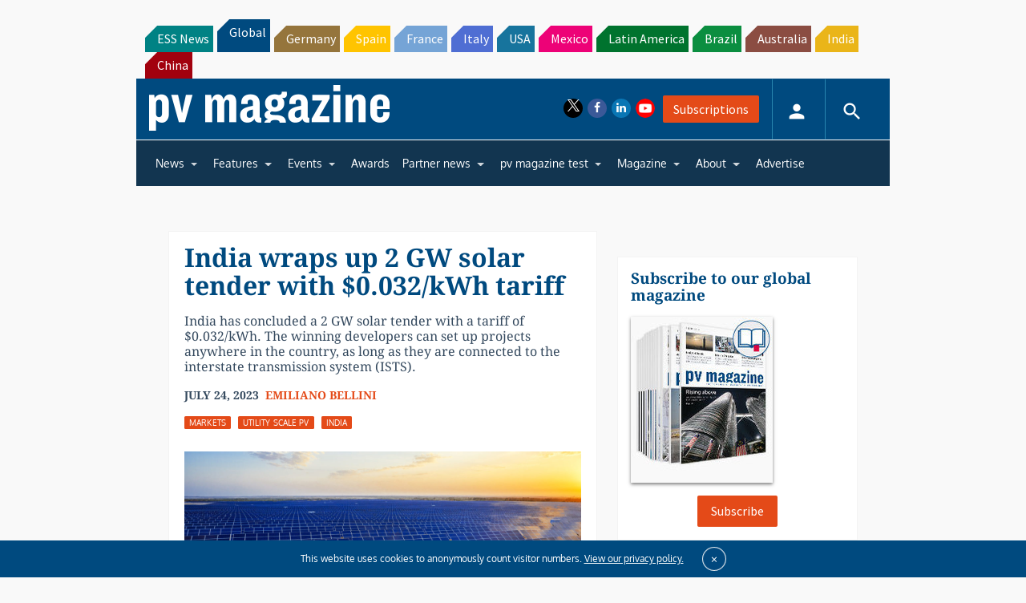

--- FILE ---
content_type: text/html; charset=utf-8
request_url: https://www.google.com/recaptcha/api2/aframe
body_size: 266
content:
<!DOCTYPE HTML><html><head><meta http-equiv="content-type" content="text/html; charset=UTF-8"></head><body><script nonce="sPLNB1Vy07QJyrm4rw1QUA">/** Anti-fraud and anti-abuse applications only. See google.com/recaptcha */ try{var clients={'sodar':'https://pagead2.googlesyndication.com/pagead/sodar?'};window.addEventListener("message",function(a){try{if(a.source===window.parent){var b=JSON.parse(a.data);var c=clients[b['id']];if(c){var d=document.createElement('img');d.src=c+b['params']+'&rc='+(localStorage.getItem("rc::a")?sessionStorage.getItem("rc::b"):"");window.document.body.appendChild(d);sessionStorage.setItem("rc::e",parseInt(sessionStorage.getItem("rc::e")||0)+1);localStorage.setItem("rc::h",'1768897717136');}}}catch(b){}});window.parent.postMessage("_grecaptcha_ready", "*");}catch(b){}</script></body></html>